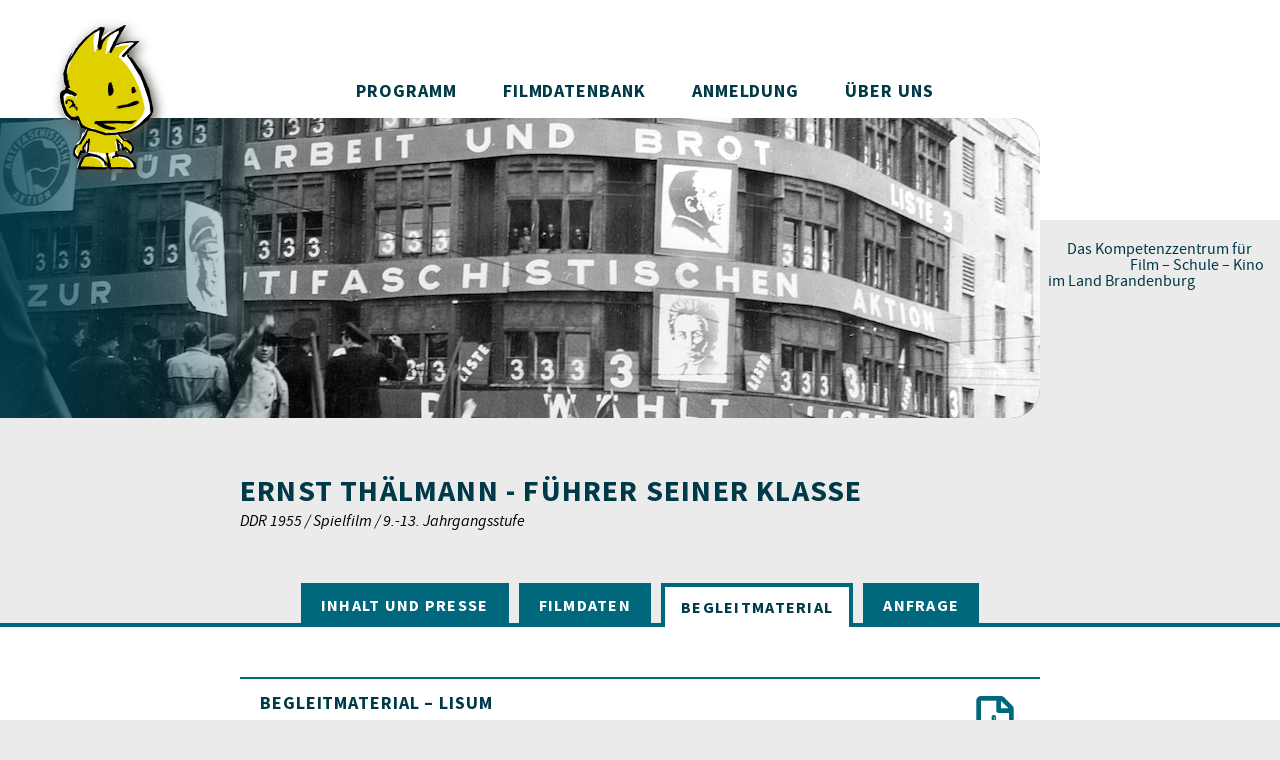

--- FILE ---
content_type: text/html; charset=UTF-8
request_url: https://www.filmernst.de/Filme/Filmdetails.html?movie_id=146&what=unterrichtsmaterial
body_size: 3569
content:
<!DOCTYPE html>
<html class="def" lang="de">
	<head>
		<meta charset=utf-8 />
				
		<title>Filmernst | Filmdatenbank | Ernst Thälmann - Führer seiner Klasse | Begleitmaterial</title>

		<meta http-equiv="Content-Type" content="text/html; charset=utf-8" />
		<meta http-equiv="content-language" content="de">
		<meta name="language" content="de" />
		<meta name="keywords" content="DDR, Demokratie, Manipulation, Antifaschismus, Arbeiterbewegung, Diktatur, Faschismus, Geschichtsfälschung, Helden, Ideologie, Kommunismus, Leitbilder, Patriotismus, Propaganda, Zeitgeschichte" />
		<meta name="description" content="Der zweite Teil der monumentalen, im Auftrag der SED-Führung produzierten Thälmann-Biographie beginnt 1931: Während in Deutschland die ständig wachsende Arbeitslosigkeit für soziale Unruhe sorgt, kämpft der Kommunistenführer Ernst Thälmann weiter für die Befreiung der Arbeiterklasse und für den Sturz des Kapitalismus." />
		<meta name="author" content="Filmernst-Kinobüro im LIBRA" />
		<meta name="robots" content="index,follow" />
		<meta name="revisit-after" content="7 days" />
		<meta name="rating" content="Safe For Kids" />
		<meta name="page-topic" content="Schulkino, Kino, Bildung" />
		<meta name="category" content="Bildung, Kino" />
		<meta name="classification" content="Bildung" />
		<meta name="generator" content="Ichier Custom CMS 2011,2013,2021-24 www.ichier.de" />

		<meta property="og:site_name" content="Filmernst | Das Kompetenzzentrum für Film – Schule – Kino im Land Brandenburg" />
		<meta property="og:title" content="Filmdatenbank | Ernst Thälmann - Führer seiner Klasse | Begleitmaterial" />
		<meta property="og:description" content="Der zweite Teil der monumentalen, im Auftrag der SED-Führung produzierten Thälmann-Biographie beginnt 1931: Während in Deutschland die ständig wachsende Arbeitslosigkeit für soziale Unruhe sorgt, kämpft der Kommunistenführer Ernst Thälmann weiter für die Befreiung der Arbeiterklasse und für den Sturz des Kapitalismus." />
		<meta property="og:image" content="https://www.filmernst.de/media/files/Filmbilder/e/ernstthalmannfuhrer/ernsthalmannfuhrer_v.jpeg" />
		<meta property="og:url" content="https://www.filmernst.de/Filme/Filmdetails.html?movie_id=146&amp;what=unterrichtsmaterial" /> 
		<meta property="og:type" content="website" />
		<meta property="og:og:locale" content="de_DE" />

		<link rel="stylesheet" type="text/css" href="/css/typo.css?v=0" />
		<link rel="stylesheet" type="text/css" href="/css/feicons.css?v=1.11" />
		<link rel="stylesheet" type="text/css" href="/css/fe30.css?v=0.2" />
		<link rel="stylesheet" type="text/css" href="/css/fe30_skw.css?v=0" />
		<script type="text/javascript" src="/js/filmernst.js?v=080125"></script>
		<script type="text/javascript" src="/js/ichier_xhr.js?v=0"></script>
				<link rel="icon" type="image/x-icon" href="/favicon.ico" />
	</head>

	<body class="pg_filmdetails">


		<nav class="main">
		<a href="/" title="Zur Startseite"><span class="fe_ico_filmernstschriftzug_sw fe_logo_txt"><span aria-hidden="false" class="screenreader">FILMERNST</span></span></a>
		<a href="/Programm.html">Programm</a>
		<a href="/Filme/Filmdatenbank.html" class="active">Filmdatenbank<span aria-hidden="false" class="screenreader">(aktueller Hauptnavigationspunkt)</span></a>
		<a href="/Anmeldung.html">Anmeldung</a>
		<a href="/Filmernst.html">Über uns</a>
		</nav>

		<header>
			
			<section>
								<img src="/media/files/Filmbilder/e/ernstthalmannfuhrer/ernsthalmannfuhrer_h3.jpeg" alt="Ernst Thälmann - Führer seiner Klasse" title="" />
							</section>

			<div></div>
			<div>
				<a href="/" title="Zur Startseite"><span aria-hidden="true" class="fe_logo_fig"><img src="/img/filmernstfigur_farbig.svg" alt="" /></span></a>
				<h3><span class="rspaceB">Das Kompetenzzentrum für</span><br /><span>Film – Schule – Kino</span><br /><span class="rspaceC">im Land Brandenburg</span></h3>
			</div>
		</header>










	<main>

		<section class="narrow bpad50 bigtitle"><h1 class="t1 fe5 marbno">Ernst Thälmann - Führer seiner Klasse</h1><span class="t10">DDR 1955 / Spielfilm / 9.-13. Jahrgangsstufe</span></section><nav class="tabs" aria-label="Unternavigation"><a href="/Filme/Filmdetails.html?movie_id=146" class="xhrtab" data-what="" data-headerimg="%2Fmedia%2Ffiles%2FFilmbilder%2Fe%2Fernstthalmannfuhrer%2Fernsthalmannfuhrer_h1.jpeg">Inhalt und Presse</a><a href="/Filme/Filmdetails.html?movie_id=146&amp;what=details" class="xhrtab" data-what="details" data-headerimg="%2Fmedia%2Ffiles%2FFilmbilder%2Fe%2Fernstthalmannfuhrer%2Fernsthalmannfuhrer_h2.jpeg">Filmdaten</a><a href="/Filme/Filmdetails.html?movie_id=146&amp;what=unterrichtsmaterial" class="cur xhrtab" aria-label="(aktueller Unternavigationspunkt)" data-what="unterrichtsmaterial" data-headerimg="%2Fmedia%2Ffiles%2FFilmbilder%2Fe%2Fernstthalmannfuhrer%2Fernsthalmannfuhrer_h3.jpeg">Begleitmaterial</a><a href="/Filme/Filmdetails.html?movie_id=146&amp;what=wunschfilm" class="xhrtab" data-what="wunschfilm" data-headerimg="%2Fmedia%2Ffiles%2FFilmbilder%2Fe%2Fernstthalmannfuhrer%2Fernsthalmannfuhrer_h4.jpeg">Anfrage</a></nav><script>
	dom_ready(()=>{
		new fe_moviexhrtabs(146,'unterrichtsmaterial');
	});
</script>

<section class="bgA bpad50 tpad50" id="movie_details">
<h3 aria-hidden="false" class="screenreader">Materialien</h3><article class="narrow bpad50 programlist materiallist"><a href="/media/files/Materialien/E/Ernst%20Thaelmann.pdf" target="_blank">
									<h5>Begleitmaterial – LISUM</h5>
									<i class="fe_ico_file_pdf_slim"></i>
									<p>	Autoren: Dr. Petra Anders, unter Mitarbeit von Florian Sochatzy und<br />
Dr. Marcus Ventzke<br />
Redaktion: Dr. Petra Anders, Dr. Jürgen Bretschneider<br />
Redaktionelle Mitarbeit: Dr. Christoph Hamann, Jana Hornung, Max Mönch, Gerhard Teuscher, Beate Völcker<br />
© LISUM <br />PDF / 16,36 MB</p>
								</a><a href="http://www.kinofenster.de/filme/filmarchiv/ernst_thaelmann_fuehrer_seiner_klasse_film/" target="_blank">
									<h5>Kinofenster</h5>
									<i class="fe_ico_file_linkextern_slim"></i>
									<p>Hier finden Sie filmpädagogisches Begleitmaterial (als Download) und weiterführende Links.</p>
								</a></article><article class="narrow"><div class="movieinfobox"><h4>Themen</h4><p>DDR &nbsp;&nbsp;|&nbsp;&nbsp;Demokratie &nbsp;&nbsp;|&nbsp;&nbsp;Manipulation &nbsp;&nbsp;|&nbsp;&nbsp;Antifaschismus &nbsp;&nbsp;|&nbsp;&nbsp;Arbeiterbewegung &nbsp;&nbsp;|&nbsp;&nbsp;Diktatur &nbsp;&nbsp;|&nbsp;&nbsp;Faschismus &nbsp;&nbsp;|&nbsp;&nbsp;Geschichtsfälschung &nbsp;&nbsp;|&nbsp;&nbsp;Helden &nbsp;&nbsp;|&nbsp;&nbsp;Ideologie &nbsp;&nbsp;|&nbsp;&nbsp;Kommunismus &nbsp;&nbsp;|&nbsp;&nbsp;Leitbilder &nbsp;&nbsp;|&nbsp;&nbsp;Patriotismus &nbsp;&nbsp;|&nbsp;&nbsp;Propaganda &nbsp;&nbsp;|&nbsp;&nbsp;Zeitgeschichte</p><h4>Fächer</h4><p>Deutsch &nbsp;&nbsp;|&nbsp;&nbsp;Geschichte &nbsp;&nbsp;|&nbsp;&nbsp;Politische Bildung</p></div></article><aside class="rgt t10 tpad50">zuletzt aktualisiert am 29.03.2021</aside></section>
<section class="narrow bpad20 bgAB100 hide" id="movie_schedule_hint"><article class="box2 fe4"><span class="ico ico40"><i class="fe_ico_info_MO"></i></span><p>Vorführungen der hier angebotenen Filme können – unter bestimmten Voraussetzungen – auch an anderen Tagen und Orten stattfinden. Bitte nutzen Sie dafür die <a href="/Anmeldung.html?film=wunschfilm">Wunschfilmanfrage</a> oder setzen Sie sich mit dem FILMERNST-Büro <a href="/Kontakt.html">in Verbindung</a>.</p></article></section>
<section class="box_kontakt sec1 flxcol tpad50 bpad50">
	<div class="flxgr2">
		<span class="fe_ico_communication"></span>
				<br />
		<a href="/Anmeldung.html">
			<button class="b2 bc2">Anmeldung und Terminanfrage</button>
		</a>
			</div>
	<div class="flxgr3">
		<div>
			<span class="t3">Telefon</span>
			<span class="t8">
				<a href="tel:+493378209161">03378 209 161</a> (Susanne Guhlke)<br />
				<a href="tel:+493378209162">03378 209 162</a> (Jana Hornung)<br />
				<a href="tel:+493378209148">03378 209 148</a> (Susanne Pomerance)
			</span>
		</div>
		<div>
			<span class="t3">E-Mail</span>
			<span class="t8"><span class="link" onmouseover="eml(this,'filmernst','kontakt','de')" oncopy="eml(this,'filmernst','kontakt','de')">kontakt<script>document.write('＠');</script>filmernst·de</span></span>
		</div>
		<div>
			<span class="t3">Instagram</span>
			<span class="t8"><a href="https://www.instagram.com/filmernst/" target="_blank">@filmernst</a></span>
		</div>
				<div>
			<span class="t3">Postanschrift</span>
			<span class="t8">
				FILMERNST – Kinobüro im LIBRA<br />
				Struveweg 1<br />
				14974 Ludwigsfelde-Struveshof
			</span>
		</div>
			</div>
	</section><section class="box_apps narrow bgAB180 tpad100 bpad100 flxcolrev flxwrprev flxctr">
	<a href="/Filme/Filmdatenbank.html?material=1" aria-label="Filmernst-Begleitmaterial"><img src="/media/files/Apps/app_begleitmaterial.svg" /><img src="/media/files/Apps/app_begleitmaterial_MO.svg" /></a>
	<!-- <a href=""><img src="/media/files/Apps/app_filmdatenbank.svg" /><img src="/media/files/Apps/app_filmdatenbank_MO.svg" /></a> -->
	<a href="/Filmreihen.html" aria-label="Filmreihen"><img src="/media/files/Apps/app_filmreihen.svg" /><img src="/media/files/Apps/app_filmreihen_MO.svg" /></a>
	<a href="/Guetesiegel.html" aria-label="Gütesiegel"><img src="/media/files/Apps/app_filmtipp.svg" /><img src="/media/files/Apps/app_filmtipp_MO.svg" /></a>
	<!-- <a href=""><img src="/media/files/Apps/app_fortbildungen.svg" /><img src="/media/files/Apps/app_fortbildungen_MO.svg" /></a> -->
	<!-- <a href=""><img src="/media/files/Apps/app_paten.svg" /><img src="/media/files/Apps/app_paten_MO.svg" /></a> -->
	<a href="/SchulKinoWochen/SKW-Aktuell.html" aria-label="Schulkinowochen Brandenburg"><img src="/media/files/Apps/app_skw.svg" /><img src="/media/files/Apps/app_skw_MO.svg" /></a>
</section>

	</main>





	<aside class="wht t13 ctr">
		<p><span class="fe_ico_filmernstschriftzug_sw"><span aria-hidden="false" class="screenreader">FILMERNST</span></span> ist eine Initiative des förderkreises film berlin-brandenburg e.V. und des Landesinstituts Brandenburg für Schule und Lehrkräftebildung (LIBRA) – unter der Schirmherrschaft von Bildungsminister Steffen Freiberg.</p>	</aside>


	<footer class="fe5">
		<section>
			<a href="https://filmverband-bb.de/" aria-label="Förderkreis Film Berlin-Brandenburg e. V." target="_blank"><i class="fe_ico_filmverband-brandenburg"></i></a>
			<a href="https://libra.brandenburg.de/" aria-label="libra" target="_blank"><i class="fe_ico_libra"></i></a>
			<a href="https://www.medienboard.de/" aria-label="Medienboard" target="_blank"><i class="fe_ico_medienboard"></i></a>
			<a href="https://www.brandenburg.de/" aria-label="Land Brandenburg" target="_blank"><i class="fe_ico_land-brandenburg"></i></a>
					<a href="https://www.visionkino.de/" aria-label="Vision Kino" target="_blank"><i class="fe_ico_visionkino"></i></a>
				</section>

		<nav>
								<a href="/Kontakt.html">Kontakt</a>
										<a href="/Filmernst/Organisatorisches.html">Organisatorisches</a>
										<a href="/Filmernst/Geschichte.html">Chronik</a>
										<a href="/Filmernst/Bilanz.html">Bilanz</a>
										<a href="/Kinos.html">Kinos</a>
										<a href="/Newsletter.html">Newsletter</a>
										<a href="/SchulKinoWochen/SKW-Aktuell.html">SchulKinoWochen</a>
										<a href="/datenschutz.html">Datenschutz</a>
							</nav>

				<section class="ctr">
			FILMERNST<br />Kinobüro im LIBRA<br />
			<br />
			Struveweg 1<br />
			14974 Ludwigsfelde-Struveshof<br />
			<br /><br />
			<span class="link" onmouseover="eml(this,'filmernst','kontakt','de')" oncopy="eml(this,'filmernst','kontakt','de')">kontakt<script>document.write('＠');</script>filmernst·de</span><br />
			<br />
			<a href="tel:+493378209161">03378 209161</a><br />
			<br />
			<a href="https://www.instagram.com/filmernst/" target="_blank" title="Filmernst bei instagram"><i class="fe_ico_instagram"></i></a>
		</section>
		
		<section>
			<span class="fe_logo_fig fe_ico_filmernstfigur_sw"></span>
			<span class="fe_ico_filmernstschriftzug_sw fe_logo_txt"><span aria-hidden="false" class="screenreader">FILMERNST</span></span>		</section>

	</footer>

	<span onclick="window.scrollTo(0,0);" id="scrolltotopp"><span class="ico ico_fixhair ico40 ico_b ico_mo"><i class="fe_ico_pageup" aria-label="Zum Seitenanfang"></i><i class="fe_ico_pageup_MO" aria-label="Zum Seitenanfang"></i></span></span>
</body>
<script>fe_trackdevice();</script></html>

--- FILE ---
content_type: text/css
request_url: https://www.filmernst.de/css/feicons.css?v=1.11
body_size: 670
content:
@font-face {
  font-family: 'fe_icons';
  src:  url('typo/fe_icons.eot?7rjln');
  src:  url('typo/fe_icons.eot?7rjln#iefix') format('embedded-opentype'),
    url('typo/fe_icons.ttf?7rjln') format('truetype'),
    url('typo/fe_icons.woff?7rjln') format('woff'),
    url('typo/fe_icons.svg?7rjln#fe_icons') format('svg');
  font-weight: normal;
  font-style: normal;
  font-display: block;
}

[class^="fe_ico_"], [class*=" fe_ico_"] {
  /* use !important to prevent issues with browser extensions that change fonts */
  font-family: 'fe_icons' !important;
  speak: never;
  font-style: normal;
  font-weight: normal;
  font-variant: normal;
  text-transform: none;
  line-height: 1;

  /* Better Font Rendering =========== */
  -webkit-font-smoothing: antialiased;
  -moz-osx-font-smoothing: grayscale;
}

.fe_ico_arrow1:before {
  content: "\e906";
}
.fe_ico_arrow1_MO:before {
  content: "\e907";
}
.fe_ico_arrow2:before {
  content: "\e908";
}
.fe_ico_arrow2_MO:before {
  content: "\e909";
}
.fe_ico_arrow3:before {
  content: "\e90a";
}
.fe_ico_arrow3_MO:before {
  content: "\e90b";
}
.fe_ico_arrow4:before {
  content: "\e921";
}
.fe_ico_arrow4_MO:before {
  content: "\e922";
}
.fe_ico_arrow5:before {
  content: "\e90e";
}
.fe_ico_arrow5_MO:before {
  content: "\e90f";
}
.fe_ico_arrowtx:before {
  content: "\e910";
}
.fe_ico_ausrufezeichen:before {
  content: "\e911";
}
.fe_ico_ausrufezeichen_MO:before {
  content: "\e912";
}
.fe_ico_close:before {
  content: "\e913";
}
.fe_ico_close_MO:before {
  content: "\e914";
}
.fe_ico_communication:before {
  content: "\e915";
}
.fe_ico_fragezeichen:before {
  content: "\e916";
}
.fe_ico_fragezeichen_MO:before {
  content: "\e917";
}
.fe_ico_info:before {
  content: "\e918";
}
.fe_ico_info_MO:before {
  content: "\e919";
}
.fe_ico_lupe:before {
  content: "\e91a";
}
.fe_ico_lupe_MO:before {
  content: "\e91b";
}
.fe_ico_okay:before {
  content: "\e91c";
}
.fe_ico_okay_MO:before {
  content: "\e91d";
}
.fe_ico_pageup:before {
  content: "\e91e";
}
.fe_ico_pageup_MO:before {
  content: "\e91f";
}
.fe_ico_virus:before {
  content: "\e920";
}
.fe_ico_play:before {
  content: "\e923";
}
.fe_ico_file_audio_slim:before {
  content: "\e92b";
}
.fe_ico_file_audio_solid:before {
  content: "\e92c";
}
.fe_ico_file_bild_slim:before {
  content: "\e92d";
}
.fe_ico_file_bild_solid:before {
  content: "\e92e";
}
.fe_ico_file_dokument_slim:before {
  content: "\e92f";
}
.fe_ico_file_dokument_solid:before {
  content: "\e930";
}
.fe_ico_file_linkextern_slim:before {
  content: "\e931";
}
.fe_ico_file_linkextern_solid:before {
  content: "\e932";
}
.fe_ico_file_linkfallback_slim:before {
  content: "\e933";
}
.fe_ico_file_linkfallback_solid:before {
  content: "\e934";
}
.fe_ico_file_pdf_slim:before {
  content: "\e935";
}
.fe_ico_file_pdf_solid:before {
  content: "\e936";
}
.fe_ico_file_video_slim:before {
  content: "\e937";
}
.fe_ico_file_video_solid:before {
  content: "\e938";
}
.fe_ico_file_zip_slim:before {
  content: "\e939";
}
.fe_ico_file_zip_solid:before {
  content: "\e93a";
}
.fe_ico_akkordeoCLOSE:before {
  content: "\e900";
}
.fe_ico_akkordeoCLOSE_MO .path1:before {
  content: "\e901";
  color:transparent;
}
.fe_ico_akkordeoCLOSE_MO .path2:before {
  content: "\e924";
}
.fe_ico_akkordeoOPEN:before {
  content: "\e902";
}
.fe_ico_akkordeoOPEN_MO .path1:before {
  content: "\e903";
  color:transparent;
}
.fe_ico_akkordeoOPEN_MO .path2:before {
  content: "\e925";
}
.fe_ico_filmernstfigur_sw:before {
  content: "\e904";
}
.fe_ico_filmernstschriftzug_sw:before {
  content: "\e905";
}
.fe_ico_libra:before {
  content: "\e93c";
}
.fe_ico_filmverband-brandenburg:before {
  content: "\e926";
}
.fe_ico_land-brandenburg:before {
  content: "\e927";
}
.fe_ico_lisum:before {
  content: "\e928";
}
.fe_ico_medienboard:before {
  content: "\e929";
}
.fe_ico_visionkino:before {
  content: "\e92a";
}
.fe_ico_logo_youtube:before {
  content: "\e90c";
}
.fe_ico_logo_vimeo:before {
  content: "\e90d";
}
.fe_ico_twitter-square:before {
  content: "\f081";
}
.fe_ico_facebook-square:before {
  content: "\f082";
}
.fe_ico_ellipsis-h:before {
  content: "\f141";
}
.fe_ico_ellipsis-v:before {
  content: "\f142";
}
.fe_ico_external-link:before {
  content: "\f14c";
}
.fe_ico_youtube-square:before {
  content: "\f166";
}
.fe_ico_instagram:before {
  content: "\f16d";
}
.fe_ico_vimeo-square:before {
  content: "\f194";
}
.fe_ico_list:before {
  content: "\e93b";
}
.fe_ico_menu:before {
  content: "\e93b";
}
.fe_ico_dropdown:before {
  content: "\e93b";
}
.fe_ico_options:before {
  content: "\e93b";
}


--- FILE ---
content_type: text/css
request_url: https://www.filmernst.de/css/fe30_skw.css?v=0
body_size: 1204
content:
@charset "utf-8";

.fe1 { color:#a3d1e2; }
.fe2 { color:#6ab0cc; }
.fe3 { color:#0082a0; }
.fe4 { color:#00677d; }
.fe5 { color:#003947; }

.bc1 { color:#003947; background-color:#f5f4ee; border-color:#f5f4ee !important; }
.bc2 { color:#003947; background-color:#0082a0; border-color:#0082a0 !important; }
.bc3 { color:#f5f4ee; background-color:#003947; border-color:#003947 !important; }
.bc4 { color:#003947; background-color:#6ab0cc; border-color:#6ab0cc !important; }
.bc5 { color:#f5f4ee; background-color:#00677d; border-color:#00677d !important; }
.bc1:hover { color:#f5f4ee; background-color:#003947; }
.bc2:hover { color:#0082a0; background-color:#003947; }
.bc3:hover { color:#003947; background-color:#f5f4ee; }
.bc4:hover { color:#6ab0cc; background-color:#003947; }
.bc5:hover { color:#003947; background-color:#0082a0; border-color:#003947 !important; }



hr { box-shadow:0 0 4px #a3d1e2; border-bottom:solid 1px #003947; }

a,.link {color:#003947; }
a.ttip span.ttipt { color:#003947; }


input, textarea, select { border-color:#003947; }
input[type=checkbox], input[type=radio] { border:solid 3px #003947; }
input[type=checkbox]:checked, input[type=radio]:checked { background-color:#003947; }
input[type=checkbox]:hover::before, input[type=radio]:hover::before { color:#003947; }
input[type=checkbox]:checked::before, input[type=radio]:checked::before { color:#ede9e1; }
.formulare input, .formulare textarea, .formulare select, .formulare input[type=radio], .formulare input[type=checkbox] { border:solid 3px #00677d; }
.formulare input[type=checkbox]:hover::before, .formulare input[type=radio]:hover::before { color:#00677d; }
.formulare input[type=checkbox]:checked, .formulare input[type=radio]:checked { background-color:#00677d; }
.formulare input[type=checkbox]:checked::before, .formulare input[type=radio]:checked::before { color:#ede9e1; }







header > section { background:linear-gradient(to right, #003947 calc((100% - 1400px) / 2), #0082a0); }
header > section:before { content:''; display:block; position:absolute; height:57px; width:127px; background:url(/img/skw.svg); background-size:contain; background-repeat:no-repeat; top:27px; right:25px; }
.pg_home header > section:before { top:42px; }
header > div > h3 { color:#003947; }
header > div > h2 { color:#a3d1e2; }

header > div.detailsuche { border-color:#003947; }

nav.main { color:#003947; }
nav.main a { color:#003947; }
nav.main a:first-of-type { color:#00677d; }

.def nav.tabs, .tab nav.tabs { border-color:#00677d; }
.def nav.tabs a, .tab nav.tabs a { background-color:#00677d; border-color:#00677d; }
.def nav.tabs a:hover, .tab nav.tabs a:hover { color:#003947; background-color:#fff; }
.def nav.tabs a.cur, .tab nav.tabs a.cur { color:#003947; background-color:#fff; border-top-color:#00677d; border-right-color:#00677d; border-left-color:#00677d; }

.mob nav.tabs { background-color:#00677d; border-color:#fff; }
.mob nav.tabs::before { color:#fff; }
.mob nav.tabs a { color:#2f2b25; }
.mob nav.tabs a { color:#2f2b25; }
.mob nav.tabs a.cur { color:#fff; }
.mob .scrolled nav.tabs.open { border-color:#fff; }


footer { background-color:#6ab0cc; }




.ico { border-color:#00677d; }
.ico i { color:#00677d; }
.ico_fixhair:hover { border-color:#00677d; }

.ico_c5, .ico_inpdock, .ico_c5:hover, .ico_inpdock:hover { border-color:#003947; }
.ico_c5 i { color:#003947; }
.ico_inpdock { background:#003947; }
.ico_inpdock i { color:#fff; }
.ico_inpdock:hover i { color:#003947; background:#fff; }
.klapp.ico_c5 { color:#003947; }


.sec3 { background:radial-gradient(circle at calc(((100% - 1200px) / 2) + 400px) center, #6ab0cc, #a3d1e2 450px); }

.sec_out_l1 { background:linear-gradient(to left, transparent 0, transparent 50%, #6ab0cc 50%); }
.sec_out_l1 article { background:linear-gradient(to left, #6ab0cc, #a3d1e2 33%, #6ab0cc); }




.box1, .box2, .box3, .box4, .boxwrn { border-color:#0082a0; }
.box1 { background-color:#0082a0; }
.box2 { color:#0082a0; }
.box2 .ico { border-color:#0082a0 }
.box2 .ico i { color:#0082a0; }
.box3 { background-color:#00677d; }
.box4 { border-color:#003947; color:#003947; }
.box4 .ico, .box4 .ico:hover { border-color: #003947;}
.box4 .ico i { color:#003947; }

.boxB { border:solid 4px #00677d }
.boxB .ico { border-color:#00677d }
.boxB .ico i { color:#00677d; }


.pinnwand .box4 h3 { color:#003947; }
.pinnwand .box4.open { border-color:#003947; }
/*.box_kontakt a:hover { color:#0082a0; }
.box_kontakt > div:first-of-type span { color:#0082a0; }*/

.news h3 { color:#003947; }

.kinosuche > div { border:solid 4px #003947; }
.kinosuche > div > h4 { border-bottom:solid 4px #003947; color:#003947; }
.kinosuche > div a:hover { background-color: #00677d; }

.detailsuche form { border-color:#003947; }

.box_movie_search div.filmsuche_results { border-color:#003947; }
.box_movie_search div.filmsuche_results > div:last-of-type { border-color:#003947; }
.box_movie_search div.filmsuche_results > div a:hover { color:#003947; }
.box_movie_search div.filmsuche_results { border-top: none; }

.box_programmfilme > div a div { color:#a3d1e2; border:solid 8px #a3d1e2; }

.programlist h5, .programlist.open > h3, .programlist.open h3 a{ color:#003947; }
.programlist h5 a:hover, .programlist.open p  { color: #00677d; }
.programlist.hr h3 { border-color:#00677d; }
.programlist h3, .programlist h3 a, .programlist p { color:#00677d; }
.programlist h3 > a:hover > b { color:#003947; }
.programlist > div > div { border-color:#00677d; }
.programlist > div > div:first-of-type, .programlist > div > div:last-of-type { border-color:#00677d; }

.filmlist > div.progammfilm { border-color:#00677d; }
.filmlist h3 a, .filmlist > div.progammfilm::before { color:#00677d; }
.filmlist h3 a:hover { color: #003947; }

.kinokacheln > a > div { background-color:#0082a0; }

.materiallist > a { border-top:solid 2px #00677d; }
.materiallist > a:last-of-type { border-bottom:solid 2px #00677d; }
.materiallist > a > i { color:#00677d; }
.materiallist > a:hover > i, .materiallist > a:hover p { color:#003947; }

.moviedetails h4 { color:#00677d; }

.movieinfobox { border:solid 4px #00677d; }
.movieinfobox h4 { color:#00677d; margin:0; }
.moviepress p em, .moviepress p i { color:#00677d; }


.formulare h3 { color:#00677d; }
.formulare hr { border-bottom:solid 4px #00677d; }
section.erweitert div.article_expand { border-bottom:solid 4px #00677d; }





.ichier_2drot_stage > div > article > div:first-of-type { border-color: #003947; }
.ichier_2drot_nxt:hover .ico { border-color: #003947; }
.ichier_2drot_cls .ico { border-color:#a3d1e2; }
.ichier_2drot_cls .ico i { color:#a3d1e2; }
.ichier_2drot_cls .ico_fixhair:hover { border-color:#a3d1e2; }


--- FILE ---
content_type: image/svg+xml
request_url: https://www.filmernst.de/img/skw.svg
body_size: 5054
content:
<svg width="127.4" height="57.178" version="1.1" viewBox="0 0 127.4 57.178" xmlns="http://www.w3.org/2000/svg">
 <defs>
  <style>.b{fill:#f5f4ee;}.b{fill-rule:evenodd;}</style>
 </defs>
 <path class="b" d="m84.39 0v5.06l5.56 1.73v0.08c-1.71-0.51-5.69-0.89-6.34 0.7a11 11 0 0 0-0.41 2.43v1.65-0.08q-0.52-2.57-1-5.11l-4.08-1.36c-0.46-0.16-1.33-0.22-1.6-0.58 1.25 0.38 5.14 0.77 6.21 0.05s1.55-3 1.66-4.57z"/>
 <path class="b" d="m70.27 0.2c0.29 0.78-0.34 4 0.12 4.41l4.66 1.48v0.08c-1.33-0.2-4-0.77-5.11 0-0.86 0.65-0.76 2.85-0.74 4.24h-0.08l-0.87-4.57c-0.77-0.28-4.61-1.31-4.94-1.69 1.38 0.2 4.05 0.82 5.31 0.09 1.04-0.6 1.45-2.63 1.65-4.04z"/>
 <path class="b" d="m75.18 6.13h0.12c-0.12 0.03-0.06 0.08-0.12 0z"/>
 <path class="b" d="m95.76 8.31a7.74 7.74 0 0 1 0 2c0 1.8-0.06 3.59-0.08 5.39l8.19 2.6v0.08c-1.85-0.55-7.91-1.23-9 0.29s-0.87 4.26-0.86 6.54h-0.09l-1.11-5.56c-0.11-0.49-0.09-1.63-0.45-1.89l-8.15-2.76c2.29 0.16 6.89 1.39 8.93 0.12 1.56-1 2.29-4.57 2.62-6.81z"/>
 <path class="b" d="m77.39 8.73v5.68l6.3 2c-2-0.15-6.38-1.29-7.24 0.75a13 13 0 0 0-0.5 3v1.69c-0.38-1.95-0.77-3.9-1.15-5.85l-4.69-1.56c-0.49-0.17-1.44-0.24-1.73-0.62 1.4 0.43 5.89 0.87 7 0s1.8-3.25 2.01-5.09z"/>
 <path class="b" d="m63.68 10.33h0.13c-0.06 0.25 0 0.67-0.17 0.82l-2 1.28a11 11 0 0 0-3.76 6.3 15.36 15.36 0 0 0 0 5.93c0.21 1 0.46 1.72-0.21 2.22l-0.08 0.09c-0.18-1.11-0.42-2.27-0.62-3.46a13 13 0 0 1 4.21-11.62c0.76-0.6 1.71-0.95 2.5-1.56z"/>
 <path class="b" d="m67.18 1.85c-1.65 1-0.63 2.8 0.87 2.18 1.27-0.52 0.83-2.3-0.87-2.18zm0.58 1.6a1 1 0 0 1-0.78 0 0.68 0.68 0 0 1-0.37-0.41c0-0.52 0.21-0.59 0.53-0.78a0.84 0.84 0 0 1 0.91 0.49 0.88 0.88 0 0 1-0.29 0.7zm13.22-1.56a2.17 2.17 0 0 0-0.87 0.49 1.37 1.37 0 0 0 1.52 2.1c1.55-0.38 1.37-2.68-0.65-2.59zm0.74 1.69c-1.11 0.81-2.19-0.55-0.87-1.2a0.94 0.94 0 0 1 1 0.62zm-8.11 7.29a2.19 2.19 0 0 0-1.16 0.74c-0.71 1.12 0.48 2.45 1.77 2.18 1.84-0.39 1.61-3.01-0.61-2.92zm0.82 1.85c-0.46 0.68-1.48 0.3-1.73-0.29 0-0.77 0.33-0.81 0.86-1 0.62 0.03 1.34 0.58 0.87 1.3zm16.75-1.4c-0.83 0.32-1.44 0.44-1.73 1.27a1.88 1.88 0 0 0 2.3 2.35c2.27-0.48 2.02-3.65-0.57-3.62zm0.24 2.72c-1.38 0.46-2.17-1.22-0.66-2 1.54-0.09 1.91 1.59 0.67 2z"/>
 <path class="b" d="m98.35 22.15c0.79 0.38 2.87 3 3.46 3.83l-0.87 0.08c-0.62-1.31-2.57-2.42-3.17-3.62z"/>
 <path class="b" d="m109.26 45.94a10.71 10.71 0 0 1-1.07 3.92c-1.93 4.4-5.59 6.24-11.07 7.16a13.28 13.28 0 0 1-4.08 0 44.06 44.06 0 0 1-5.6-1l-1.07-0.33c0.1-0.2 0.19-0.41 0.29-0.61l2.47 0.65 3 0.5a14.17 14.17 0 0 0 4.12 0.08c1.14-0.19 2.12-0.16 3.13-0.41a12 12 0 0 0 7.82-5.56 18.94 18.94 0 0 0 1.4-4.49z"/>
 <path class="b" d="m5.68 24.9c2.21 0 4.59 0.33 5.64 1.48l-1.6 2.88c-1.11-0.59-4-1.86-5.11-0.29a1.56 1.56 0 0 0-0.16 1.32c0.43 1.08 2.39 1.51 3.46 2 2 0.89 3.5 2 3.91 4.61 1 6.23-8.49 7.21-11.82 4.12l1.69-2.89a9.15 9.15 0 0 0 3.13 1.24c1.54 0.26 3.55-0.62 2.92-2.18-0.4-1-4.38-2.37-5.47-3.21-2-1.53-2.67-5.52-0.54-7.46a6.45 6.45 0 0 1 2.76-1.44z"/>
 <path class="b" d="m73.04 25.19h4.14v7.16q2.74-3.59 5.48-7.16h4.52l-6.09 7.9q3.16 4.62 6.34 9.22h-4.86l-5.39-8v8h-4.16z"/>
 <path class="b" d="m20.59 28.56a10.17 10.17 0 0 1 5 1.11 11.42 11.42 0 0 1-1.65 2.84c-3.46-2.16-7.53 0.6-5.76 4.9a3.48 3.48 0 0 0 4.28 1.9c0.68-0.16 1.33-0.72 1.85-0.78 0.47 0.91 0.94 1.83 1.4 2.75-4.48 2.48-9.79 1.36-11.52-3a7.43 7.43 0 0 1-0.46-3.75c0.17-0.63 0.33-1.26 0.5-1.89a6.69 6.69 0 0 1 4.36-3.79z"/>
 <path class="b" d="m31.95 28.81v5h5.23v-5h3.87v13.59h-3.87v-5.4h-5.23v5.4h-3.91v-13.55z"/>
 <path class="b" d="m44.34 28.81h4c0 2.21-0.38 8.58 0.41 9.8a2.37 2.37 0 0 0 1.73 0.86c3.63 0.68 2.88-3.74 2.88-6.71v-3.91h3.62c0 6.29 1 12.21-4.07 13.59a7.82 7.82 0 0 1-2.84 0.16c-2.12-0.33-3.6-0.63-4.62-2-1.66-2.29-1.12-7.96-1.11-11.79z"/>
 <path class="b" d="m60.32 28.81h4v10.5h5.31v3.09h-9.26z"/>
 <path class="b" d="m89.18 28.81h3.91v13.59h-3.91z"/>
 <path class="b" d="m96.64 28.81h3.95l3.75 5.19 1.81 2.8c0-2.54-0.08-5.33-0.08-8h3.5q0 6.8 0 13.59c-0.85 0-3.07 0.19-3.62-0.13l-5.85-8.23 0.09 6c0 0.78 0 1.56-0.05 2.35h-3.45z"/>
 <path class="b" d="m126.41 31.9c-1.36-2.3-3.73-3.39-7.46-3.34l-1.81 0.33a6.9 6.9 0 0 0-4.53 4.16c-2.32 6 3.37 10.82 9.35 9.35a7.09 7.09 0 0 0 4.45-10.5zm-4.49 7a4.11 4.11 0 0 1-2 0.66c-2.81 0.43-4.17-3-3.37-5.55a3.21 3.21 0 0 1 1.77-2.06l1.15-0.25a3.79 3.79 0 0 1 2.55 0.74c1.62 1.22 1.45 5.29-0.1 6.41z"/>
 <path class="b" d="m62.38 45.36c1.17 0 2.48 0.07 3 0.7l-0.9 1.61c-1.57-0.89-4-0.35-3.54 2 0.36 2.05 2 2.32 3.7 1.36l0.83 1.65a8.42 8.42 0 0 1-1.82 0.7c-3 0.58-5.7-1.72-5.06-4.82a4.52 4.52 0 0 1 0.54-1.44 3.88 3.88 0 0 1 2.14-1.6z"/>
 <path class="b" d="m33.47 45.48h2.39c0.39 1.58 0.77 3.16 1.16 4.74 0.38-1.59 0.76-3.18 1.15-4.78h2.14l1.11 4.74 1.2-4.78h2.09l-2.22 7.87h-2.1l-1.21-5.07c-0.16 1.84-1 3.41-1.36 5.15h-2.1v-0.08z"/>
 <path class="b" d="m70.74 45.48v2.89h3v-2.89h2.23v7.87h-2.27v-3.09h-3v3.13h-2.27q0-3.92 0-7.83z"/>
 <path class="b" d="m81.89 47.25v1.28h2.76v1.57h-2.76v1.44h3.17c0 0.46 0.14 1.47-0.08 1.77h-5.31v-7.83h5.27v1.73z"/>
 <path class="b" d="m88.48 45.48a7.23 7.23 0 0 1 2.35 0.09c1.06 1.51 2.11 3 3.17 4.52a20.14 20.14 0 0 1-0.08-4.61h2v7.87a5.21 5.21 0 0 1-2.19-0.17l-3.25-4.65v4.82h-2z"/>
 <path class="b" d="m55.46 47.73q-1-2.42-4.57-2.35l-1.07 0.21a4 4 0 0 0-2.51 2.34c-1.37 3.48 1.92 6.32 5.43 5.44a4.1 4.1 0 0 0 2.72-5.64zm-3.42 3.91c-1.92 0.56-3-1.3-2.51-3 0.25-0.84 0.7-1 1.44-1.4 3.21-0.16 2.97 3.82 1.07 4.38z"/>
</svg>
